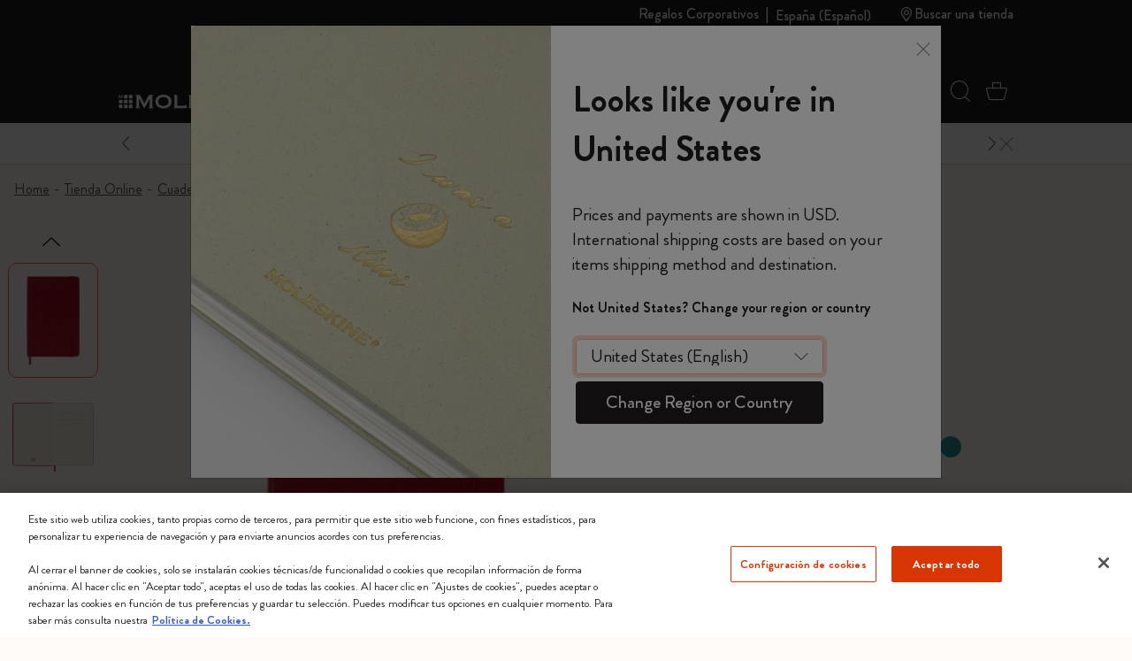

--- FILE ---
content_type: text/javascript; charset=utf-8
request_url: https://p.cquotient.com/pebble?tla=bfrn-Moleskine_EU&activityType=viewReco&callback=CQuotient._act_callback2&cookieId=abMNXPhkvKGXrfvxmZfJQjZz5B&userId=&emailId=&products=id%3A%3AMaster67%7C%7Csku%3A%3A9788862930048%7C%7Ctype%3A%3A%7C%7Calt_id%3A%3A%3B%3Bid%3A%3AMaster67%7C%7Csku%3A%3A9788883701122%7C%7Ctype%3A%3A%7C%7Calt_id%3A%3A&recommenderName=__UNDEFINED__&realm=BFRN&siteId=Moleskine_EU&instanceType=prd&locale=es_ES&slotId=&slotConfigId=&slotConfigTemplate=&referrer=&currentLocation=https%3A%2F%2Fwww.moleskine.com%2Fes-es%2Ftienda-online%2Fcuadernos%2Fthe-legendary-notebook%2Fcuaderno-classic-rojo-escarlata-8058647626628.html&ls=true&_=1768919884416&v=v3.1.3&fbPixelId=__UNKNOWN__&__cq_uuid=abMNXPhkvKGXrfvxmZfJQjZz5B&__cq_seg=0~0.00!1~0.00!2~0.00!3~0.00!4~0.00!5~0.00!6~0.00!7~0.00!8~0.00!9~0.00&bc=%7B%22bfrn-Moleskine_EU%22%3A%5B%7B%22id%22%3A%22Master67%22%2C%22sku%22%3A%228058647626628%22%7D%5D%7D&json=%7B%22cookieId%22%3A%22abMNXPhkvKGXrfvxmZfJQjZz5B%22%2C%22userId%22%3A%22%22%2C%22emailId%22%3A%22%22%2C%22products%22%3A%5B%7B%22id%22%3A%22Master67%22%2C%22sku%22%3A%229788862930048%22%2C%22type%22%3A%22%22%2C%22alt_id%22%3A%22%22%7D%2C%7B%22id%22%3A%22Master67%22%2C%22sku%22%3A%229788883701122%22%2C%22type%22%3A%22%22%2C%22alt_id%22%3A%22%22%7D%5D%2C%22recommenderName%22%3A%22__UNDEFINED__%22%2C%22realm%22%3A%22BFRN%22%2C%22siteId%22%3A%22Moleskine_EU%22%2C%22instanceType%22%3A%22prd%22%2C%22locale%22%3A%22es_ES%22%2C%22slotId%22%3A%22%22%2C%22slotConfigId%22%3A%22%22%2C%22slotConfigTemplate%22%3A%22%22%2C%22referrer%22%3A%22%22%2C%22currentLocation%22%3A%22https%3A%2F%2Fwww.moleskine.com%2Fes-es%2Ftienda-online%2Fcuadernos%2Fthe-legendary-notebook%2Fcuaderno-classic-rojo-escarlata-8058647626628.html%22%2C%22ls%22%3Atrue%2C%22_%22%3A1768919884416%2C%22v%22%3A%22v3.1.3%22%2C%22fbPixelId%22%3A%22__UNKNOWN__%22%2C%22__cq_uuid%22%3A%22abMNXPhkvKGXrfvxmZfJQjZz5B%22%2C%22__cq_seg%22%3A%220~0.00!1~0.00!2~0.00!3~0.00!4~0.00!5~0.00!6~0.00!7~0.00!8~0.00!9~0.00%22%2C%22bc%22%3A%22%7B%5C%22bfrn-Moleskine_EU%5C%22%3A%5B%7B%5C%22id%5C%22%3A%5C%22Master67%5C%22%2C%5C%22sku%5C%22%3A%5C%228058647626628%5C%22%7D%5D%7D%22%7D
body_size: 165
content:
/**/ typeof CQuotient._act_callback2 === 'function' && CQuotient._act_callback2([{"k":"__cq_uuid","v":"abMNXPhkvKGXrfvxmZfJQjZz5B","m":34128000}]);

--- FILE ---
content_type: text/javascript; charset=utf-8
request_url: https://p.cquotient.com/pebble?tla=bfrn-Moleskine_EU&activityType=viewProduct&callback=CQuotient._act_callback0&cookieId=abMNXPhkvKGXrfvxmZfJQjZz5B&userId=&emailId=&product=id%3A%3AMaster67%7C%7Csku%3A%3A8058647626628%7C%7Ctype%3A%3A%7C%7Calt_id%3A%3A&realm=BFRN&siteId=Moleskine_EU&instanceType=prd&locale=es_ES&referrer=&currentLocation=https%3A%2F%2Fwww.moleskine.com%2Fes-es%2Ftienda-online%2Fcuadernos%2Fthe-legendary-notebook%2Fcuaderno-classic-rojo-escarlata-8058647626628.html&ls=true&_=1768919883326&v=v3.1.3&fbPixelId=__UNKNOWN__&json=%7B%22cookieId%22%3A%22abMNXPhkvKGXrfvxmZfJQjZz5B%22%2C%22userId%22%3A%22%22%2C%22emailId%22%3A%22%22%2C%22product%22%3A%7B%22id%22%3A%22Master67%22%2C%22sku%22%3A%228058647626628%22%2C%22type%22%3A%22%22%2C%22alt_id%22%3A%22%22%7D%2C%22realm%22%3A%22BFRN%22%2C%22siteId%22%3A%22Moleskine_EU%22%2C%22instanceType%22%3A%22prd%22%2C%22locale%22%3A%22es_ES%22%2C%22referrer%22%3A%22%22%2C%22currentLocation%22%3A%22https%3A%2F%2Fwww.moleskine.com%2Fes-es%2Ftienda-online%2Fcuadernos%2Fthe-legendary-notebook%2Fcuaderno-classic-rojo-escarlata-8058647626628.html%22%2C%22ls%22%3Atrue%2C%22_%22%3A1768919883326%2C%22v%22%3A%22v3.1.3%22%2C%22fbPixelId%22%3A%22__UNKNOWN__%22%7D
body_size: 408
content:
/**/ typeof CQuotient._act_callback0 === 'function' && CQuotient._act_callback0([{"k":"__cq_uuid","v":"abMNXPhkvKGXrfvxmZfJQjZz5B","m":34128000},{"k":"__cq_bc","v":"%7B%22bfrn-Moleskine_EU%22%3A%5B%7B%22id%22%3A%22Master67%22%2C%22sku%22%3A%228058647626628%22%7D%5D%7D","m":2592000},{"k":"__cq_seg","v":"0~0.00!1~0.00!2~0.00!3~0.00!4~0.00!5~0.00!6~0.00!7~0.00!8~0.00!9~0.00","m":2592000}]);